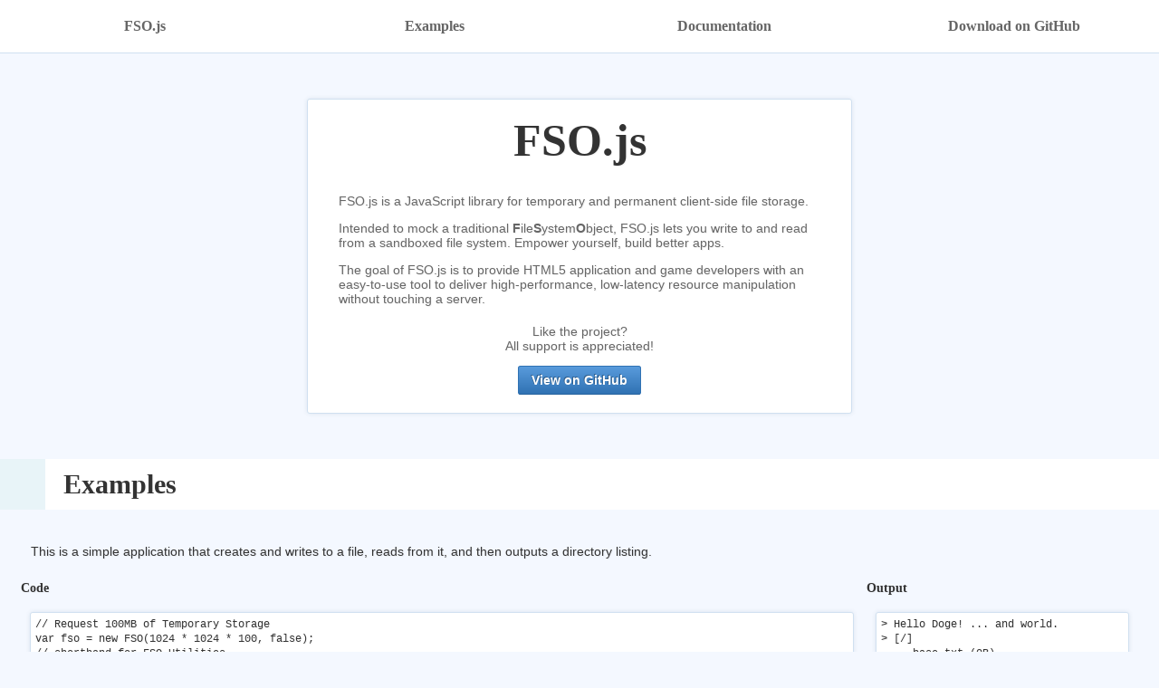

--- FILE ---
content_type: text/html; charset=utf-8
request_url: https://keithwhor.com/fso/
body_size: 2935
content:
<!DOCTYPE html>
<html>
	<head>
		<title>FSO.js - Client-side File Storage in JavaScript</title>
		<meta name="description" content="FSO.js is a JavaScript library for client-side file storage">
		<meta name="keywords" content="fsojs, fso, filesystemobject, file system object, fso.js, javascript, file, file io, permanent storage, file storage, client file storage, open source, library, javascript file storage, client-side, clientside">
		<meta name="author" content="Keith Horwood">
		<meta charset="UTF-8">
		<script src="fso.min.js"></script>
		<script src="https://google-code-prettify.googlecode.com/svn/loader/run_prettify.js"></script>
		<link rel="stylesheet" type="text/css" href="stylesheet.css">
<script>
window.addEventListener('DOMContentLoaded', function() {
	var fsu = FSOUtil;
	var fso = new FSO(
		1024 * 1024 * 1024,
		false,
		function() {

			fso.createQueue().rmdir('/').execute();

			document
				.getElementById('file-select')
				.addEventListener('change', function(e) {
				
					var fsq = fso.createQueue();
				
					var files = this.files;
					for(var i = 0, len = files.length; i < len; i++) {
						fsq.put(files[i], '/');
					}
					
					fsq.list(
						'/',
						0,
						function(list) {
							document
								.getElementById('output')
								.innerHTML = fsu.prettyDirectory(list);
						}
					);
					fsq.execute();
					
				});
		},
		function(e) {
			document.getElementById('incompat').style.display = 'block';
			document
				.getElementById('output')
				.innerHTML = e.message;
		}
	);
});
</script>
	</head>
	<body>

		<div class="navigation heading">
			<div class="row">
				<a class="link" href=".">FSO.js</a>
				<a class="link" href="examples.html">Examples</a>
				<a class="link" href="docs.html">Documentation</a>
				<a class="link" href="https://github.com/keithwhor/FSO.js/">Download on GitHub</a>
			</div>
		</div>
		<div class="content">

<div class="intro">
	<div class="heading header">
	FSO.js
	</div>

	<div class="explain">
	<span class="para">FSO.js is a JavaScript library for temporary and permanent client-side file storage.</span>

	<span class="para">Intended to mock a traditional <b>F</b>ile<b>S</b>ystem<b>O</b>bject, FSO.js lets you write to and read from a sandboxed file system. Empower yourself, build better apps.</span>

	<span class="para">The goal of FSO.js is to provide HTML5 application and game developers with an easy-to-use tool to deliver high-performance, low-latency resource manipulation without touching a server.</span>

	<span class="para" id="incompat" style="display: none;"><b>Your browser does not support FSO.js, as the FileSystem API is still experimental. It is best you <a class="hyper" href="https://google.com/chrome">upgrade to Google Chrome</a> to play with it!</b></span>

	<span class="para" style="margin-top:20px;text-align:center">Like the project?<br>
All support is appreciated!</span>

	<!-- <table style="width:100%;"><tr>
		<td style="text-align: center;width:50%;">
<iframe src="http://ghbtns.com/github-btn.html?user=keithwhor&repo=FSO.js&type=watch&count=true&size=large" height="30" width="170" frameborder="0" scrolling="0" style="width:170px; height: 30px;" allowTransparency="true"></iframe>
		</td>
		<td style="text-align: center;width:50%;">
<a href="https://twitter.com/share" class="twitter-share-button" data-via="keithwhor" data-size="large" data-related="keithwhor" data-hashtags="fsojs">Tweet</a>
<script>!function(d,s,id){var js,fjs=d.getElementsByTagName(s)[0],p=/^http:/.test(d.location)?'http':'https';if(!d.getElementById(id)){js=d.createElement(s);js.id=id;js.src=p+'://platform.twitter.com/widgets.js';fjs.parentNode.insertBefore(js,fjs);}}(document, 'script', 'twitter-wjs');</script>
		</td>
	</tr></table> //-->


	<div style="text-align:center">
		<a class="button big primary" href="https://github.com/keithwhor/FSO.js/">View on GitHub</a>
	</div>

	</div>
</div>

<div class="details">

<div class="heading header">
Examples
</div>

<div class="explain">
<span class="para">This is a simple application that creates and writes to a file, reads from it, and then outputs a directory listing.</span>

<div>
<table class="code-example">
	<tr>
		<td class="heading">Code</td>
		<td class="heading output">Output</td>
	</tr>
	<tr>
		<td>
<pre class="prettyprint code">
// Request 100MB of Temporary Storage
var fso = new FSO(1024 * 1024 * 100, false);
// shorthand for FSO Utilities
var fsu = FSOUtil;

fso
	.createQueue() // Create FSOQueue object
		.write('base.txt', '')
		.mkdir('test')
		.write('test/hi.txt', 'Hello World')
		.insert('test/hi.txt', 'Doge!', 6)
		.append('test/hi.txt', ' ... and world.')
		.read('test/hi.txt', function(data) {
			console.log(data);
		})
		.list('/', null, function(dirList) {
			console.log(fsu.prettyDirectory(dirList));
		})
		.rmdir('/')
	.execute(function() { console.log('done!'); });
</pre>
		</td>
		<td>
<pre class="prettyprint code lang-html">
&gt; Hello Doge! ... and world.
&gt; [/]
   - base.txt (0B)
   [test]
     - hi.txt (26B)
&gt; done.
</pre>
		</td>
	</tr>
</table>
</div>

<span class="para">A simple file uploader (or rather, transloader)...</span>
<div>
<table class="code-example">
	<tr>
		<td class="heading">Code</td>
		<td class="heading output">Output</td>
	</tr>
	<tr>
		<td>
HTML
<pre class="prettyprint code lang-html">
&lt;input type="file" id="file-select" multiple&gt;
&lt;pre id="output"&gt;&lt;/pre&gt;
</pre>
JavaScript
<pre class="prettyprint code">
var fso = new FSO(1024 * 1024 * 1024, false);
var fsu = FSOUtil;

document
	.getElementById('file-select')
	.addEventListener('change', function(e) {
	
		var fsq = fso.createQueue();
	
		var files = this.files;
		for(var i = 0, len = files.length; i &lt; len; i++) {
			fsq.put(files[i], '/');
		}
		
		fsq.list(
			'/',
			0,
			function(list) {
				document
					.getElementById('output')
					.innerHTML = fsu.prettyDirectory(list);
			}
		);
		fsq.execute();
		
	});
</pre>
		</td>
		<td>
<input type="file" id="file-select" multiple>
<pre id="output"></pre>
		</td>
	</tr>
</table>
</div>

<span class="para">You can check out <a href="examples.html">more examples</a> if you're interested!</span>
</div>

<div class="heading header">
Why FSO.js?
</div>

<div class="explain">
<span class="para">The native asynchronous FileSystem API in JavaScript works well, but requires a lot of boilerplate and, like many async APIs, is prone to producing spaghetti code.</span>

<span class="para">FSO.js combines queues with method-chaining to allow for painless sequential processing. This simplifies things and allows you to write less while performing file storage operations.</span>

<span class="para">Additionally, FSO.js includes a number of "upgrades" to the native API. These include (but are not limited to) buffering for faster, more efficient file I/O, recursive directory reading, and straightforward error tracing.</span>
</div>

<div class="heading header">
Support
</div>

<div class="explain">
<span class="para">As of March 2014, FSO.js is supported by <a href="https://google.com/chrome">Google Chrome</a></span>
<span class="para">FSO.js is not currently supported by IE, Mozilla, or Safari.</span>
<span class="para">Stay tuned as the W3C FileSystem specification reaches completion!</span>
</div>
</div>

<div class="footer">
<a href="https://twitter.com/keithwhor" class="twitter-follow-button" data-show-count="false">Follow @keithwhor</a>
<script>!function(d,s,id){var js,fjs=d.getElementsByTagName(s)[0],p=/^http:/.test(d.location)?'http':'https';if(!d.getElementById(id)){js=d.createElement(s);js.id=id;js.src=p+'://platform.twitter.com/widgets.js';fjs.parentNode.insertBefore(js,fjs);}}(document, 'script', 'twitter-wjs');</script><br>
Created by <a href="https://keithwhor.com/">Keith Horwood</a>, 2014 | Released under <a href="https://raw.github.com/keithwhor/FSO.js/master/LICENSE">MIT License</a>
</div>

		</div>
	<script defer src="https://static.cloudflareinsights.com/beacon.min.js/vcd15cbe7772f49c399c6a5babf22c1241717689176015" integrity="sha512-ZpsOmlRQV6y907TI0dKBHq9Md29nnaEIPlkf84rnaERnq6zvWvPUqr2ft8M1aS28oN72PdrCzSjY4U6VaAw1EQ==" data-cf-beacon='{"version":"2024.11.0","token":"6e37c158888043d1b9c6834f7890265a","r":1,"server_timing":{"name":{"cfCacheStatus":true,"cfEdge":true,"cfExtPri":true,"cfL4":true,"cfOrigin":true,"cfSpeedBrain":true},"location_startswith":null}}' crossorigin="anonymous"></script>
</body>
<script>
  (function(i,s,o,g,r,a,m){i['GoogleAnalyticsObject']=r;i[r]=i[r]||function(){
  (i[r].q=i[r].q||[]).push(arguments)},i[r].l=1*new Date();a=s.createElement(o),
  m=s.getElementsByTagName(o)[0];a.async=1;a.src=g;m.parentNode.insertBefore(a,m)
  })(window,document,'script','//www.google-analytics.com/analytics.js','ga');

  ga('create', 'UA-44899638-4', 'fsojs.com');
  ga('send', 'pageview');

</script>
</html>

--- FILE ---
content_type: text/css; charset=utf-8
request_url: https://keithwhor.com/fso/stylesheet.css
body_size: 844
content:
@import url(http://fonts.googleapis.com/css?family=Mako);

body {
	padding: 0px; margin: 0px;
	font-family: Helvetica;
	font-weight: 100;
	background-color: #f4f8ff;
}

.para { margin: 1em; display: block; }

b { font-weight: 600; }

a.hyper:link, a.hyper:visited, a.hyper:active { text-decoration: none; color: #f63; }
a.hyper:hover { text-decoration: none; border-bottom: 1px dashed #f63; }

.details a:link, .details a:visited, .details a:active { text-decoration: none; color: #f63; }
.details a:hover { text-decoration: none; border-bottom: 1px dashed #f63; }

.footer a:link, .footer a:visited, .footer a:active { text-decoration: none; color: #f63; }
.footer a:hover { text-decoration: none; border-bottom: 1px dashed #f63; }

.heading {
	font-family: 'Mako';
	font-weight: 700;
	color: #333;
}

.navigation {
	width: 100%;
	text-align: center;
	background-color: #fff;
	border-collapse: collapse;
	display: table;
}

.navigation .row {
	display: table-row;
}

.navigation .link {
	display: table-cell;
	width: 25%;
	padding: 20px;
	cursor: pointer;
	background-color: #fff;
	border-bottom: 1px solid #d0e0f0;
	transition: background-color 0.1s ease;
	-webkit-transition: background-color 0.1s ease;
	-moz-transition: background-color 0.1s ease;
}

.navigation .link:link, .navigation .link:visited, .navigation .link:active {
	color: #666; text-decoration: none;
}

.navigation .link:hover {
	text-decoration: none;
	background-color: #e8f4f8;
}

.footer {
	background-color: #fff;
	border-top: 1px solid #d0e0f0;
	text-align: center;
	padding: 20px;
	line-height: 20px;
}

.content {
	clear: both;
	font-size: 14px; line-height: 16px;
	color: #666;
}

.intro {

	text-align: center;
	margin: 50px auto;
	width: 600px;
	border: 1px solid #d0e0f0;
	border-radius: 3px;
	box-shadow: 0px 0px 5px rgba(32,64,96,0.1);
	text-shadow: 1px 1px 0px rgba(32,32,32,0.05);
	background-color: #fff;

}

.intro .header {
	font-size: 50px;
	line-height: 50px;
	padding: 20px;
}

.intro .explain {
	padding: 0px 20px 20px 20px;
	text-align: left;
}

.intro .action {
	padding: 20px 20px 20px 20px;
	text-align: center;
}

.details {
	text-shadow: 1px 1px 0px rgba(32,32,32,0.05);
}

.details .header {
	font-size: 30px;
	font-weight: 800;
	padding: 20px;
	background-color: #ffffff;
	border-left: 50px solid #e8f4f8;
}

.details .explain {
	padding: 20px;
	font-size: 14px;
	line-height: 24px;
	font-weight: 100;
	color: #333;
}

.code.prettyprint {
	font-size: 12px;
	line-height: 16px;
	font-family: Monaco, Courier New, Courier;
	border-radius: 3px;
	border: 1px solid #d0e0f0;
	box-shadow: 0px 0px 5px rgba(32,64,96,0.1);
	padding: 5px;
	margin: 0;
	background-color: #fff;
	margin: 10px;
}

.code.prettyprint.inline {
	display: inline-block;
	margin: 0px;
	white-space: normal;
}

.code-example {
	width: 100%;
}

.code-example td {
	vertical-align: top;
}

.code-example td.heading {
	vertical-align: middle;
	text-align: left;
	font-size: 14px;
}

.code-example td.heading.output {
	width: 300px;
}

.code-example td .code {
	height: 100%;
}

/* ===[ Generic ]=== */

.button {
    position: relative;
    overflow: visible;
    display: inline-block;
    padding: 0.5em 1em;
    border: 1px solid #d4d4d4;
    margin: 0;
    text-decoration: none;
    text-shadow: 1px 1px 0 #fff;
    font: 11px/normal sans-serif;
    color: #333;
    white-space: nowrap;
    cursor: pointer;
    outline: none;
    background-color: #ececec;
    background-image: -webkit-gradient(linear, 0 0, 0 100%, from(#f4f4f4), to(#ececec));
    background-image: -webkit-linear-gradient(#f4f4f4, #ececec);
    background-image: -moz-linear-gradient(#f4f4f4, #ececec);
    background-image: -o-linear-gradient(#f4f4f4, #ececec);
    background-image: -ms-linear-gradient(#f4f4f4, #ececec);
    background-image: linear-gradient(#f4f4f4, #ececec);
    -moz-background-clip: padding;
    background-clip: padding; /**/
    /* commented out due to Opera 11.10 bug */
    -webkit-border-radius: 0.2em;
    -moz-border-radius: 0.2em;
    border-radius: 0.2em; /* IE hacks */
    zoom: 1;
    *display: inline;
}

.button,
.button {
    border-color: #3072b3;
    border-bottom-color: #2a65a0;
    text-decoration: none;
    text-shadow: -1px -1px 0 rgba(0,0,0,0.3);
    color: #fff;
    background-color: #3C8DDE;
    background-image: -webkit-gradient(linear, 0 0, 0 100%, from(#599bdc), to(#3072b3));
    background-image: -webkit-linear-gradient(#599bdc, #3072b3);
    background-image: -moz-linear-gradient(#599bdc, #3072b3);
    background-image: -o-linear-gradient(#599bdc, #3072b3);
    background-image: -ms-linear-gradient(#599bdc, #3072b3);
    background-image: linear-gradient(#599bdc, #3072b3);
}

.button:active,
.button.active {
    text-shadow: -1px -1px 0 rgba(0,0,0,0.3);
    color: #fff;
    border-color: #2a65a0;
    border-bottom-color: #3884CF;
    background-color: #3072b3;
    background-image: -webkit-gradient(linear, 0 0, 0 100%, from(#3072b3), to(#599bdc));
    background-image: -webkit-linear-gradient(#3072b3, #599bdc);
    background-image: -moz-linear-gradient(#3072b3, #599bdc);
    background-image: -o-linear-gradient(#3072b3, #599bdc);
    background-image: -ms-linear-gradient(#3072b3, #599bdc);
    background-image: linear-gradient(#3072b3, #599bdc);
}

/* overrides extra padding on button elements in Firefox  */

.button::-moz-focus-inner {
    padding: 0;
    border: 0;
}

.button.primary { font-weight: bold }

/* ===[ Danger Button ]=== */

.button.danger { color: #900 }

.button.danger:hover,
.button.danger:focus,
.button.danger:active {
    border-color: #b53f3a;
    border-bottom-color: #a0302a;
    color: #fff;
    background-color: #dc5f59;
    background-image: -webkit-gradient(linear, 0 0, 0 100%, from(#dc5f59), to(#b33630));
    background-image: -webkit-linear-gradient(#dc5f59, #b33630);
    background-image: -moz-linear-gradient(#dc5f59, #b33630);
    background-image: -o-linear-gradient(#dc5f59, #b33630);
    background-image: -ms-linear-gradient(#dc5f59, #b33630);
    background-image: linear-gradient(#dc5f59, #b33630);
}

.button.danger:active,
.button.danger.active {
    border-color: #a0302a;
    border-bottom-color: #bf4843;
    background-color: #b33630;
    background-image: -webkit-gradient(linear, 0 0, 0 100%, from(#b33630), to(#dc5f59));
    background-image: -webkit-linear-gradient(#b33630, #dc5f59);
    background-image: -moz-linear-gradient(#b33630, #dc5f59);
    background-image: -o-linear-gradient(#b33630, #dc5f59);
    background-image: -ms-linear-gradient(#b33630, #dc5f59);
    background-image: linear-gradient(#b33630, #dc5f59);
}

/* ===[ Pill ]=== */

.button.pill {
    -webkit-border-radius: 50em;
    -moz-border-radius: 50em;
    border-radius: 50em;
}

/* ===[ Disable ]=== */

.button.disabled,
.button:disabled {
    -ms-filter: "progid:DXImageTransform.Microsoft.Alpha(Opacity=50)";
    filter: alpha(opacity=50);
    opacity: 0.5;
}

/* ===[ Big ]=== */

.button.big { font-size: 14px }

/* ===[ Button Groups ]=== */

.button-group {
    list-style: none;
    padding: 0;
    margin: 10px; /* IE hacks */
    zoom: 1;
    display: block;
    overflow: hidden;
}

.button + .button,
.button + .button-group,
.button-group + .button,
.button-group + .button-group { margin-left: 15px }

.button-group li {
    float: left;
    padding: 0;
    margin: 0;
}

.button-group .button {
    float: left;
    margin-left: -1px;
}

.button-group > .button:not(:first-child):not(:last-child),
.button-group li:not(:first-child):not(:last-child) .button {
    -webkit-border-radius: 0;
    -moz-border-radius: 0;
    border-radius: 0;
}

.button-group > .button:first-child,
.button-group li:first-child .button {
    margin-left: 0;
    -webkit-border-top-right-radius: 0;
    -webkit-border-bottom-right-radius: 0;
    -moz-border-radius-topright: 0;
    -moz-border-radius-bottomright: 0;
    border-top-right-radius: 0;
    border-bottom-right-radius: 0;
}

.button-group > .button:last-child,
.button-group li:last-child > .button {
    -webkit-border-top-left-radius: 0;
    -webkit-border-bottom-left-radius: 0;
    -moz-border-radius-topleft: 0;
    -moz-border-radius-bottomleft: 0;
    border-top-left-radius: 0;
    border-bottom-left-radius: 0;
}

/* ===[ Generic Unordered List ]=== */

ul.generic {
    list-style: none;
    display: block;
    overflow: hidden;
    margin: 10px;
    padding: 0;
}

ul.generic li {
    float: left;
    margin-left: 10px;
}

ul.generic li:first-child { margin-left: 0 }

--- FILE ---
content_type: application/javascript
request_url: https://keithwhor.com/fso/fso.min.js
body_size: 2870
content:
/* Copyright (c) 2014 Keith Horwood | The MIT License (MIT) | https://raw.github.com/keithwhor/FSO.js/master/LICENSE */
(function(){function l(a,c,b,d){a=parseInt(a);a=isNaN(a)?1073741824:Math.ceil(Math.max(0,a));this._queue=[];this.__state=m.INITIALIZING;this.fs=null;this.availableBytes=0;this.persistent=!!c;this.rootURL="filesystem:"+window.location.origin+"/"+(this.persistent?"persistent/":"temporary/");this._callbacks={success:null,error:null};"function"===typeof b&&(this._callbacks.success=b);"function"===typeof d&&(this._callbacks.__error__=d);if(b=window.requestFileSystem||window.webkitRequestFileSystem){d=
window.PERSISTENT||1;var e=window.TEMPORARY||0;b(this.persistent?d:e,a,this.__init__.bind(this,a,c),this.__error__.bind(this))}else this.__error__({name:"constructor"},"This browser does not support the FileSystem API")}function p(a){a instanceof l||this.__error__({name:"constructor"},"FSOQueue must be instantiated with valid FSO");this.parent=a;this._callbacksSet=!1;this._callbacks={success:null,error:null};this.__line=null;this.__committed=!1;this.parent.__state===m.INITIALIZING?this.__state=m.INITIALIZING:
(this.__state=m.READY,this.fs=this.parent.fs,this.currentDirectory=this.fs.root);this._queue=[]}var y=new Blob([new ArrayBuffer(2097152)]),z=new Blob([new ArrayBuffer(0)]),m={INITIALIZING:0,READY:1,EXECUTING:2,COMPLETE:4,ERROR:9},t=function(a,c,b){var d=0,e=[z];c=Math.abs(parseInt(c)||0);c%=2097152;if(a)if("string"===typeof a){b=a;a=[];a.length=b.length;for(var f=0,g=a.length;f<g;f++)a[f]=b.charCodeAt(f);a=(new Uint8Array(a)).buffer;b=a.byteLength}else if(a instanceof Array)a=(new UInt8Array(a)).buffer,
b=a.byteLength;else if(a instanceof ArrayBuffer)b=a.byteLength;else if(a.buffer&&a.buffer instanceof ArrayBuffer)a=a.buffer,b=a.byteLength;else throw"function"===typeof b&&b("Data incorrectly formatted"),Error("Data incorrectly formatted");else return[new Blob([new ArrayBuffer(c)])];if(0<c+b){e=[];e.length=Math.ceil((b+c)/2097152);f=Math.min(2097152-c,b);e[d++]=new Blob([new ArrayBuffer(c),new Int8Array(a,0,f)]);b-=f;for(c=f;2097152<b;)e[d++]=new Blob([new Int8Array(a,c,2097152)]),c+=2097152,b-=2097152;
e[d]=new Blob([new Int8Array(a,c,b)])}return e},A=function(a){0!==a.indexOf("/")&&(a="/"+a);return a},u={prettySize:function(a){var c=Math.log(a)/Math.log(1024)|0;return Math.round(100*a/Math.pow(1024,c))/100+" k M G T P E".split(" ")[c]+"B"},prettyDirectory:function(a,c){c|=0;var b=[],d;d=[];d.length=2*c+1;d=""+d.join(" ");d+=(a.isFile?"  -":" ")+" "+(a.isFile?a.name:"["+a.name+"]")+(a.isFile?" ("+u.prettySize(a.size)+")":"");b.push(d);if(a.isDirectory){a.children.sort(function(a,b){return a.isFile===
b.isFile?a.name>b.name:a.isFile<b.isFile});d=0;for(var e=a.children.length;d<e;d++)b=b.concat(u.prettyDirectory(a.children[d],c+1))}return 0<c?b:b.join(String.fromCharCode(10))}},v={getBytes:function(a){var c=this.__error__.bind(this,{name:"getBytes"}),b=this.__execute__.bind(this,a),d=this.parent;this.parent.persistent?navigator.webkitPersistentStorage.queryUsageAndQuota(function(a,c){d.availableBytes=c;b(a,c)},c):navigator.webkitTemporaryStorage.queryUsageAndQuota(function(a,c){d.availableBytes=
c;b(a,c)},c)},info:function(a,c){var b=this.__error__.bind(this,{name:"info",path:a}),d=this.__execute__.bind(this,c),e,f=this.fs,g=this.parent.toURL.bind(this.parent),k=function(a){a={name:this.name,fullPath:this.fullPath,url:g(this.fullPath),isDirectory:this.isDirectory,isFile:this.isFile,size:a.size,modified:a.modificationTime};d(a)};e=function(){f.root.getFile(a,{},function(a){a.getMetadata(k.bind(a),b)},b)};(function(){f.root.getDirectory(a,{},function(a){a.getMetadata(k.bind(a),b)},function(a){"TypeMismatchError"===
a.name?e():b(a)})})()},read:function(a,c){var b=this.__error__.bind(this,{name:"read",path:a}),d=this.__execute__.bind(this,c);this.fs.root.getFile(a,{},function(a){a.file(function(a){var b=new FileReader;b.onloadend=function(){d(this.result)};b.readAsText(a)},b)},b)},readBuffer:function(a,c){var b=this.__error__.bind(this,{name:"read",path:a}),d=this.__execute__.bind(this,c);this.fs.root.getFile(a,{},function(a){a.file(function(a){var b=new FileReader;b.onloadend=function(){d(this.result)};b.readAsArrayBuffer(a)},
b)},b)},put:function(a,c,b,d){var e=this.__error__.bind(this,{name:"put",path:c}),f=this.__execute__.bind(this,d);"/"!==c.substr(-1)&&(c+="/");b||(b=null);a instanceof File||e("Invalid file");this.fs.root.getFile(c+(b?b:a.name),{create:!0,exclusive:!1},function(b){b.createWriter(function(b){b.onerror=e;b.truncate(0);b.onwriteend=function(){b.seek(0);b.write(a);b.onwriteend=f}},e)},e)},write:function(a,c,b){var d=this.__error__.bind(this,{name:"write",path:a}),e=this.__execute__.bind(this,b);this.fs.root.getFile(a,
{create:!0,exclusive:!1},function(a){a.createWriter(function(a){a.onerror=d;a.truncate(0);a.onwriteend=function(){var b=t(c,0,d),f=b.length-1,r=0,n=[function(){a.seek(2097152*r);a.write(b[r++],d)},e],q=function(){n[f-r>>>31]()};a.onwriteend=q;q()}},d)},d)},insert:function(a,c,b,d){var e=this.__error__.bind(this,{name:"insert",path:a}),f=this.__execute__.bind(this,d);b=Number(b);b=isNaN(b)?0:Math.max(0,b);this.fs.root.getFile(a,{create:!0,exclusive:!1},function(a){a.createWriter(function(a){a.onerror=
e;var d=a.length||0,g,n=Math.floor((b-d)/2097152);if(n){var d=1,q=[y],s=n;for(g=[];0<s;)s%(2*d)===d&&(g=g.concat(q),s-=d),q=q.concat(q),d*=2;g=g.concat(t(c,b-2097152*n,e))}else g=t(c,Math.max(0,b-d),e);var m=g.length-1,l=0,p=[function(){a.seek(b+2097152*l);a.write(g[l++],e)},f],n=function(){p[m-l>>>31]()};a.onwriteend=n;n()},e)},e)},append:function(a,c,b){var d=this.__error__.bind(this,{name:"append",path:a}),e=this.__execute__.bind(this,b);this.fs.root.getFile(a,{create:!0,exclusive:!1},function(a){a.createWriter(function(a){a.onerror=
d;var b=a.length,f=t(c,0,d),r=f.length-1,n=0,q=[function(){a.seek(b+2097152*n);a.write(f[n++],d)},e],s=function(){q[r-n>>>31]()};a.onwriteend=s;s()},d)},d)},rm:function(a,c){var b=this.__error__.bind(this,{name:"rm",path:a}),d=this.__execute__.bind(this,c),e,f=this.fs;e=function(){f.root.getFile(a,{},function(a){a.remove(d.bind(null,!0),b)},function(a){"NotFoundError"===a.name?d():b(a)})};(function(){f.root.getDirectory(a,{},function(a){a.remove(d,function(a){"InvalidModificationError"===a.name?b("Directory non-empty, please use .rmdir for recursive directory removal"):
b(a)})},function(a){"NotFoundError"===a.name?d():"TypeMismatchError"===a.name?e():b(a)})})()},mkdir:function(a,c){var b=this.__error__.bind(this,{name:"mkdir",path:a}),d=this.__execute__.bind(this,c),e=a.split("/"),f=[],g,k=this.fs;g=function(){k.root.getDirectory(e.join("/"),{create:!0},function(){f.length?(e.push(f.pop()),g()):d()},function(a){"NotFoundError"===a.name?(f.push(e.pop()),g()):b(a)})};g()},rmdir:function(a,c){var b=this.__error__.bind(this,{name:"rmdir",path:a}),d=this.__execute__.bind(this,
c),e=this.fs;""===a||"/"===a?e.root.createReader().readEntries(function(a){var c=0,e=a.length;if(e)for(var h=function(){c++;c===e&&d()},r=0;r<e;r++){var n=a[r];n.isDirectory?n.removeRecursively(h,b):n.remove(h,b)}else d()},b):e.root.getDirectory(a,{},function(a){a.removeRecursively(d,b)},function(a){"NotFoundError"===a.name?d():"TypeMismatchError"===a.name?b("Not a directory entry"):b(a)})},rename:function(a,c,b){var d=a.lastIndexOf("/",a.length-2),e=null;0<d&&(e=a.substr(0,d));var f=this.__error__.bind(this,
{name:"rename",path:a}),g=this.__error__.bind(this,{name:"rename to",path:c}),k=this.__execute__.bind(this,b),h=this.fs,r=function(){h.root.getDirectory(a,{},function(b){e?h.root.getDirectory(e,{},function(d){b.moveTo(d,c,k.bind(null,a,c),function(a){"InvalidModificationError"===a.name?g("File "+c+" already exists"):g(a)})},g):b.moveTo(h.root,c,k.bind(null,a,c),function(a){"InvalidModificationError"===a.name?g("File "+c+" already exists"):g(a)})},f)};h.root.getFile(a,{},function(b){e?h.root.getDirectory(e,
{},function(d){b.moveTo(d,c,k.bind(null,a,c),function(a){"InvalidModificationError"===a.name?g("File "+c+" already exists"):g(a)})},g):b.moveTo(h.root,c,k.bind(null,a,c),function(a){"InvalidModificationError"===a.name?g("File "+c+" already exists"):g(a)})},function(a){"TypeMismatchError"===a.name?r():f(a)})},move:function(a,c,b,d){var e=this.__error__.bind(this,{name:"move",path:a}),f=this.__error__.bind(this,{name:"move to",path:c}),g=this.__execute__.bind(this,d),k=this.fs;b||(b=null);var h=function(){k.root.getDirectory(a,
{},function(d){k.root.getDirectory(c,{},function(c){d.moveTo(c,b,g.bind(null,a,name),function(a){"InvalidModificationError"===a.name?f("File already exists"):f(a)})},f)},e)};k.root.getFile(a,{},function(d){k.root.getDirectory(c,{},function(c){d.moveTo(c,b,g.bind(null,a,name),function(a){"InvalidModificationError"===a.name?f("File already exists"):f(a)})},f)},function(a){"TypeMismatchError"===a.name?h():e(a)})},copy:function(a,c,b,d){var e=this.__error__.bind(this,{name:"copy",path:a}),f=this.__error__.bind(this,
{name:"copy to",path:c}),g=this.__execute__.bind(this,d),k=this.fs;b||(b=null);var h=function(){k.root.getDirectory(a,{},function(d){k.root.getDirectory(c,{},function(e){d.copyTo(e,b,g.bind(null,a,c),function(a){"InvalidModificationError"===a.name?f("File already exists"):f(a)})},f)},e)};k.root.getFile(a,{},function(d){k.root.getDirectory(c,{},function(e){d.copyTo(e,b,g.bind(null,a,c),function(a){"InvalidModificationError"===a.name?f("File already exists"):f(a)})},f)},function(a){"TypeMismatchError"===
a.name?h():e(a)})},list:function(a,c,b){var d=this.__error__.bind(this,{name:"list",path:a}),e=this.__execute__.bind(this,b),f=this.fs,g=this.parent.toURL.bind(this.parent);null!==c&&(c=Math.max(0,c|0));var k={},h={},m=function(a){delete k[a];Object.keys(k).length||e(h)},n=function(a,b,e){if(!(null!==c&&e>c)){var f=a.fullPath;k[f]=!0;var h=0;a.createReader().readEntries(function(a){var c=a.length;if(c)for(var k=function(a,b){a.getMetadata(function(d){b.size=d.size;b.modified=d.modificationTime;h++;
b.isDirectory&&(b.children=[],n(a,b.children,e+1));h===c&&m(f)},d)},q=0;q<c;q++){var l=a[q],p={name:l.name,fullPath:l.fullPath,url:g(l.fullPath),isDirectory:l.isDirectory,isFile:l.isFile};k(l,p);b.push(p)}else m(f)},d)}};""===a||"/"===a?(h.name="/",h.fullPath="/",h.children=[],h.isFile=!1,h.isDirectory=!0,f.root.getMetadata(function(a){h.size=a.size;h.modified=a.modificationTime;n(f.root,h.children,0)},d)):f.root.getDirectory(a,{},function(a){h.name=a.name;h.fullPath=a.fullPath;h.children=[];h.isFile=
!1;h.isDirectory=!0;a.getMetadata(function(b){h.size=b.size;h.modified=b.modificationTime;n(a,h.children,0)},d)},function(a){"TypeMismatchError"===a.name?d("Not a directory entry"):d(a)})}};l.prototype.__error__=function(a,c){var b;if("string"===typeof c)b=c;else switch(c.name){case "NotFoundError":b="File or directory does not exist";break;default:b=c.message||c.name}a.object=this.constructor.name;a.message=b;this.__state=m.ERROR;b=this._callbacks.__error__;if("function"===typeof b)b.call(this.parent,
a);else throw Error(a.object+"."+a.name+("undefined"!==typeof a.path?" ["+A(a.path)+"]":"")+": "+a.message+(this.__line?" ("+this.__line+")":""));};l.prototype.__requestStorage__=function(a){this.availableBytes=a;this.__state=m.READY;this.__ready__()};l.prototype.__init__=function(a,c,b){this.fs=b;this.rootURL=this.fs.root.toURL();c?navigator.webkitPersistentStorage.requestQuota(a,this.__requestStorage__.bind(this,a),this.__error__.bind(this)):navigator.webkitTemporaryStorage.requestQuota(a,this.__requestStorage__.bind(this,
a),this.__error__.bind(this))};l.prototype.toURL=function(a){0===a.indexOf("/")&&(a=a.substr(1));return this.rootURL+a};l.prototype.__ready__=function(){if(this.__state===m.READY&&(this._callbacks.success&&this._callbacks.success.call(this),this._queue)){for(var a=0,c=this._queue.length;a<c;a++){var b=this._queue[a];b instanceof p&&b.__ready__()}delete this._queue}};l.prototype.createQueue=function(){var a=new p(this);this.__state===m.INITIALIZING?this._queue.push(a):a.__ready__();return a};p.prototype.__error__=
l.prototype.__error__;p.prototype.__ready__=function(){this.__state===m.INITIALIZING&&(this.fs=this.parent.fs,this.currentDirectory=this.fs.root,this.__state=m.READY,this.__committed&&(this.__state=m.EXECUTING,this.__execute__()))};p.prototype.__prepare__=function(a,c){if("function"!==typeof v[a])throw Error("Invalid command: "+a);var b=Error().stack.split("\n")[3],b=b.slice(b.indexOf("at ")+3,b.length);!0===this.__committed&&(this.__line=b,this.__error__({name:a},"Queue is already executing or awaiting execution"));
this._queue.push([a,c,b])};p.prototype.__execute__=function(a){if(this.__state===m.EXECUTING)if("function"===typeof a&&a.apply(this.parent,[].slice.call(arguments,1)),this._queue.length){var c=this._queue.shift();this.__line=c[2];v[c[0]].apply(this,c[1])}else c=this._callbacks.success,"function"===typeof c&&c.call(this.parent),this.__state=m.COMPLETE};p.prototype.execute=function(a,c){if(!0===this.__committed){var b=Error().stack.split("\n")[2];this.__line=b=b.slice(b.indexOf("at ")+3,b.length);this.__error__({name:"execute"},
"Queue is already executing or awaiting execution")}this.__committed=!0;this._callbacksSet||("function"===typeof a&&(this._callbacks.success=a),"function"===typeof c&&(this._callbacks.__error__=c),this._callbacksSet=!0);this.__state===m.READY&&(this.__state=m.EXECUTING,this.__execute__())};for(var x=Object.keys(v),B=function(a){p.prototype[a]=function(){this.__prepare__(a,[].slice.call(arguments));return this}},w=0,C=x.length;w<C;w++)B(x[w]);window.FSO=l;window.FSOUtil=u})();
